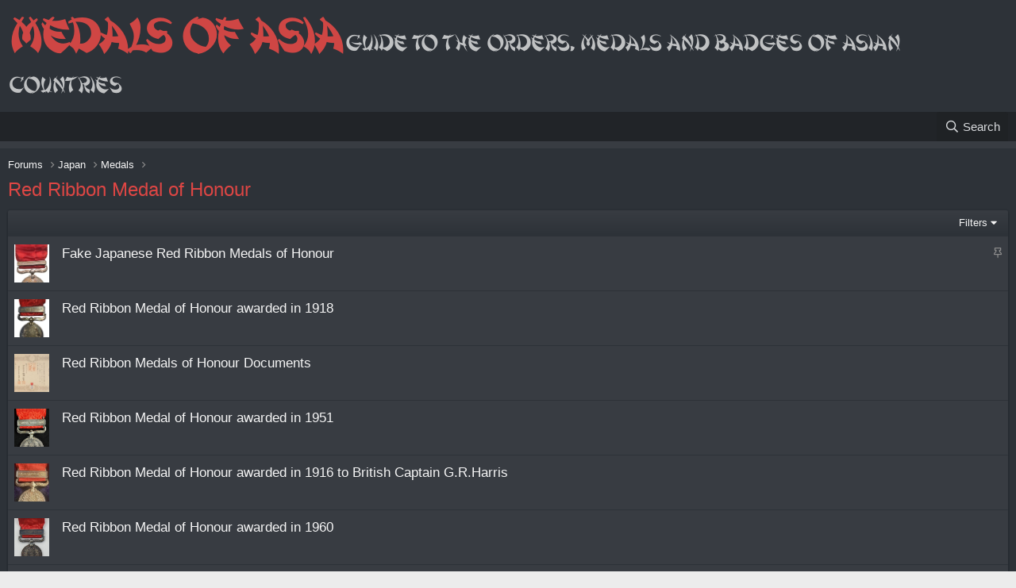

--- FILE ---
content_type: text/html; charset=utf-8
request_url: https://asiamedals.info/forums/red-ribbon-medal-of-honour.817/
body_size: 10383
content:
<!DOCTYPE html>
<html id="XF" lang="en-US" dir="LTR"
	data-app="public"
	data-template="forum_view"
	data-container-key="node-817"
	data-content-key=""
	data-logged-in="false"
	data-cookie-prefix="xf_"
	data-csrf="1768995097,f85ed93510ccaf234dfc61a9f7931e46"
	class="has-no-js template-forum_view"
	 data-run-jobs="">
<head>
	<meta charset="utf-8" />
	<meta http-equiv="X-UA-Compatible" content="IE=Edge" />
	<meta name="viewport" content="width=device-width, initial-scale=1, viewport-fit=cover">

<script language="javascript">
//document.ondragstart = xenforo;
//document.onselectstart = xenforo;
//document.oncontextmenu = xenforo;
//function xenforo() {return false}
</script>
	
	
	

	<title>Red Ribbon Medal of Honour | Medals of Asia</title>

	<link rel="manifest" href="/webmanifest.php">
	
		<meta name="theme-color" content="#314052" />
	

	<meta name="apple-mobile-web-app-title" content="Medals of Asia">
	

	
		<link rel="canonical" href="https://asiamedals.info/forums/red-ribbon-medal-of-honour.817/" />
	
		<link rel="alternate" type="application/rss+xml" title="RSS feed for Red Ribbon Medal of Honour" href="/forums/red-ribbon-medal-of-honour.817/index.rss" />
	

	
		
	
	
	<meta property="og:site_name" content="Medals of Asia" />


	
	
		
	
	
	<meta property="og:type" content="website" />


	
	
		
	
	
	
		<meta property="og:title" content="Red Ribbon Medal of Honour" />
		<meta property="twitter:title" content="Red Ribbon Medal of Honour" />
	


	
	
	
		
	
	
	<meta property="og:url" content="https://asiamedals.info/forums/red-ribbon-medal-of-honour.817/" />


	
	

 	
	

	


	<link rel="preload" href="/styles/fonts/fa/fa-regular-400.woff2?_v=5.15.1" as="font" type="font/woff2" crossorigin="anonymous" />


	<link rel="preload" href="/styles/fonts/fa/fa-solid-900.woff2?_v=5.15.1" as="font" type="font/woff2" crossorigin="anonymous" />


<link rel="preload" href="/styles/fonts/fa/fa-brands-400.woff2?_v=5.15.1" as="font" type="font/woff2" crossorigin="anonymous" />

	
	<link rel="stylesheet" href="/css.php?css=public%3Anormalize.css%2Cpublic%3Afa.css%2Cpublic%3Acore.less%2Cpublic%3Aapp.less%2Cpublic%3Asvg_forum_logo.less&amp;s=8&amp;l=1&amp;d=1750641939&amp;k=78951f8d57e533ccb4a2b1b142aae86cc2c626d1" />
	

	<link rel="stylesheet" href="/css.php?css=public%3Astructured_list.less%2Cpublic%3Aextra.less&amp;s=8&amp;l=1&amp;d=1750641939&amp;k=59061567c9202d8035dc3480d7635651656b43da" />

	
		<script src="/js/xf/preamble.min.js?_v=bb2d7f9d"></script>
	
 

	
 
    
         
    
	    
	 
	     
              
         
	 
	       	
    
   
          
   
   	
        
   

    


	
		<link rel="icon" type="image/png" href="https://asiamedals.info/data/assets/logo/favicon-32x32.png" sizes="32x32" />
	
	
	<script async src="https://www.googletagmanager.com/gtag/js?id=G-N6BHC68J94"></script>
	<script>
		window.dataLayer = window.dataLayer || [];
		function gtag(){dataLayer.push(arguments);}
		gtag('js', new Date());
		gtag('config', 'G-N6BHC68J94', {
			// 
			
			
		});
	</script>


	
		
		
		<!-- Yandex.Metrika counter -->
		
			<script type="text/javascript">
				(function(m,e,t,r,i,k,a){m[i]=m[i]||function(){(m[i].a=m[i].a||[]).push(arguments)};
										 m[i].l=1*new Date();k=e.createElement(t),a=e.getElementsByTagName(t)[0],k.async=1,k.src=r,a.parentNode.insertBefore(k,a)})
				(window, document, "script", "https://mc.yandex.ru/metrika/tag.js", "ym");

				ym(82332766, "init", {
					clickmap:true,
					trackLinks:true,
					accurateTrackBounce:true,
					webvisor:true
				});
			</script>
		
		<noscript>
			<div>
				<img src="https://mc.yandex.ru/watch/82332766" style="position:absolute; left:-9999px;" alt="" />
			</div>
		</noscript>
		<!-- /Yandex.Metrika counter -->
	





</head>
<body data-template="forum_view">

<div class="p-pageWrapper" id="top">





<header class="p-header" id="header">
	<div class="p-header-inner">
		<div class="p-header-content">

			
    <div class="p-header-logo p-header-logo--image">
        
            <a href="/">
                <img src="https://img1.liveinternet.ru/images/foto/c/9/apps/2/781/2781845_thumb_rrrsr1.jpg" alt="Medals of Asia"  />
            </a>
        
    </div>

<div class="svg-forum-slogan">
	
</div>

			
		</div>
	</div>
</header>





	<div class="p-navSticky p-navSticky--primary" data-xf-init="sticky-header">
		
	<nav class="p-nav">
		<div class="p-nav-inner">
			<button type="button" class="button--plain p-nav-menuTrigger button" data-xf-click="off-canvas" data-menu=".js-headerOffCanvasMenu" tabindex="0" aria-label="Menu"><span class="button-text">
				<i aria-hidden="true"></i>
			</span></button>

			
    <div class="p-nav-smallLogo">
        
            <a href="/">
                Medals of Asia
            </a>
        
    </div>


			<div class="p-nav-scroller hScroller" data-xf-init="h-scroller" data-auto-scroll=".p-navEl.is-selected">
				<div class="hScroller-scroll">
					<ul class="p-nav-list js-offCanvasNavSource">
					
						<li>
							
	<div class="p-navEl is-selected" >
		

		

		

		
		
	</div>

						</li>
					
					</ul>
				</div>
			</div>

			<div class="p-nav-opposite">
				<div class="p-navgroup p-account p-navgroup--guest">
					
						
						
					
				</div>

				<div class="p-navgroup p-discovery">
					<a href="/whats-new/"
						class="p-navgroup-link p-navgroup-link--iconic p-navgroup-link--whatsnew"
						aria-label="What&#039;s new"
						title="What&#039;s new">
						<i aria-hidden="true"></i>
						<span class="p-navgroup-linkText">What's new</span>
					</a>

					
						<a href="/search/"
							class="p-navgroup-link p-navgroup-link--iconic p-navgroup-link--search"
							data-xf-click="menu"
							data-xf-key="/"
							aria-label="Search"
							aria-expanded="false"
							aria-haspopup="true"
							title="Search">
							<i aria-hidden="true"></i>
							<span class="p-navgroup-linkText">Search</span>
						</a>
						<div class="menu menu--structural menu--wide" data-menu="menu" aria-hidden="true">
							<form action="/search/search" method="post"
								class="menu-content"
								data-xf-init="quick-search">

								<h3 class="menu-header">Search</h3>
								
								<div class="menu-row">
									
										<div class="inputGroup inputGroup--joined">
											<input type="text" class="input" name="keywords" placeholder="Search…" aria-label="Search" data-menu-autofocus="true" />
											
			<select name="constraints" class="js-quickSearch-constraint input" aria-label="Search within">
				<option value="">Everywhere</option>
<option value="{&quot;search_type&quot;:&quot;post&quot;}">Threads</option>
<option value="{&quot;search_type&quot;:&quot;post&quot;,&quot;c&quot;:{&quot;nodes&quot;:[817],&quot;child_nodes&quot;:1}}">This forum</option>

			</select>
		
										</div>
									
								</div>

								
								<div class="menu-row">
									<label class="iconic"><input type="checkbox"  name="c[title_only]" value="1" /><i aria-hidden="true"></i><span class="iconic-label">Search titles only

												
													<span tabindex="0" role="button"
														data-xf-init="tooltip" data-trigger="hover focus click" title="Tags will also be searched">

														<i class="fa--xf far fa-question-circle u-muted u-smaller" aria-hidden="true"></i>
													</span></span></label>

								</div>
								
								<div class="menu-row">
									
								</div>
								<div class="menu-footer">
									<span class="menu-footer-controls">
										<button type="submit" class="button--primary button button--icon button--icon--search"><span class="button-text">Search</span></button>
										
									</span>
								</div>

								<input type="hidden" name="_xfToken" value="1768995097,f85ed93510ccaf234dfc61a9f7931e46" />
							</form>
						</div>
					
				</div>
			</div>
		</div>
	</nav>

	</div>
	
	
		<div class="p-sectionLinks p-sectionLinks--empty"></div>
	



<div class="offCanvasMenu offCanvasMenu--nav js-headerOffCanvasMenu" data-menu="menu" aria-hidden="true" data-ocm-builder="navigation">
	<div class="offCanvasMenu-backdrop" data-menu-close="true"></div>
	<div class="offCanvasMenu-content">
		<div class="offCanvasMenu-header">
			Menu
			<a class="offCanvasMenu-closer" data-menu-close="true" role="button" tabindex="0" aria-label="Close"></a>
		</div>
		
			<div class="p-offCanvasRegisterLink">
				<div class="offCanvasMenu-linkHolder">
					<a href="/login/" class="offCanvasMenu-link" data-xf-click="overlay" data-menu-close="true">
						Log in
					</a>
				</div>
				<hr class="offCanvasMenu-separator" />
				
			</div>
		
		<div class="js-offCanvasNavTarget"></div>
		<div class="offCanvasMenu-installBanner js-installPromptContainer" style="display: none;" data-xf-init="install-prompt">
			<div class="offCanvasMenu-installBanner-header">Install the app</div>
			<button type="button" class="js-installPromptButton button"><span class="button-text">Install</span></button>
		</div>
	</div>
</div>

<div class="p-body">
	<div class="p-body-inner">
		<!--XF:EXTRA_OUTPUT-->

		

		

		
		
	
		<ul class="p-breadcrumbs "
			itemscope itemtype="https://schema.org/BreadcrumbList">
		
			

			
			

			
				
				
	<li itemprop="itemListElement" itemscope itemtype="https://schema.org/ListItem">
		<a href="/" itemprop="item">
			<span itemprop="name">Forums</span>
		</a>
		<meta itemprop="position" content="1" />
	</li>

			
			
				
				
	<li itemprop="itemListElement" itemscope itemtype="https://schema.org/ListItem">
		<a href="/#japan.459" itemprop="item">
			<span itemprop="name">Japan</span>
		</a>
		<meta itemprop="position" content="2" />
	</li>

			
				
				
	<li itemprop="itemListElement" itemscope itemtype="https://schema.org/ListItem">
		<a href="/forums/medals.395/" itemprop="item">
			<span itemprop="name">Medals</span>
		</a>
		<meta itemprop="position" content="3" />
	</li>

			
				
				
	<li itemprop="itemListElement" itemscope itemtype="https://schema.org/ListItem">
		<a href="/forums/medals-of-honor.477/" itemprop="item">
			<span itemprop="name">Medals of Honor</span>
		</a>
		<meta itemprop="position" content="4" />
	</li>

			

		
		</ul>
	

		

		
	<noscript><div class="blockMessage blockMessage--important blockMessage--iconic u-noJsOnly">JavaScript is disabled. For a better experience, please enable JavaScript in your browser before proceeding.</div></noscript>

		
	<div class="blockMessage blockMessage--important blockMessage--iconic js-browserWarning" style="display: none">You are using an out of date browser. It  may not display this or other websites correctly.<br />You should upgrade or use an <a href="https://www.google.com/chrome/" target="_blank" rel="noopener">alternative browser</a>.</div>


		
			<div class="p-body-header">
			
				
					<div class="p-title ">
					
						
							<h1 class="p-title-value">Red Ribbon Medal of Honour</h1>
						
						
					
					</div>
				

				
			
			</div>
		

		<div class="p-body-main  ">
			
			<div class="p-body-contentCol"></div>
			

			

			<div class="p-body-content">
				
				<div class="p-body-pageContent">







	
	
	






	

	
		
	

















<div class="block " data-xf-init="" data-type="thread" data-href="/inline-mod/">

	<div class="block-outer"></div>

	<div class="block-container">

		
			<div class="block-filterBar">
				<div class="filterBar">
					

					<a class="filterBar-menuTrigger" data-xf-click="menu" role="button" tabindex="0" aria-expanded="false" aria-haspopup="true">Filters</a>
					<div class="menu menu--wide" data-menu="menu" aria-hidden="true"
						data-href="/forums/red-ribbon-medal-of-honour.817/filters"
						data-load-target=".js-filterMenuBody">
						<div class="menu-content">
							<h4 class="menu-header">Show only:</h4>
							<div class="js-filterMenuBody">
								<div class="menu-row">Loading…</div>
							</div>
						</div>
					</div>
				</div>
			</div>
		

		

		<div class="block-body">
			
				<div class="structItemContainer">
					

	

	



					
						
							<div class="structItemContainer-group structItemContainer-group--sticky">
								
									

	

	<div class="structItem structItem--thread js-inlineModContainer js-threadListItem-27545" data-author="Medals of Asia">

	
		
	
		<div class="structItem-cell structItem-cell--icon" style="width: 60px">
	
			<div class="structItem-iconContainer">
				<a href="/threads/fake-japanese-red-ribbon-medals-of-honour.27545/"> 
				
						<img src="/attachments/fake-japanese-red-ribbon-medal-of-honour-jpg.381549/" style="height: 48px; object-fit: cover;">
				
				</a>
				
				
				
			</div>
</div>

	

	
		<div class="structItem-cell structItem-cell--main" data-xf-init="touch-proxy">
			
				<ul class="structItem-statuses">
				
				
					
					
					
					
					

					
						
							<li>
								<i class="structItem-status structItem-status--sticky" aria-hidden="true" title="Sticky"></i>
								<span class="u-srOnly">Sticky</span>
							</li>
						
					

					
					

					
					
						
							
						
					
				
				
				</ul>
			

			<div class="structItem-title">
				
				
				<a href="/threads/fake-japanese-red-ribbon-medals-of-honour.27545/" class="" data-tp-primary="on" data-xf-init="preview-tooltip" data-preview-url="/threads/fake-japanese-red-ribbon-medals-of-honour.27545/preview">Fake Japanese Red Ribbon Medals of Honour</a>
			</div>

			<div class="structItem-minor">
				

				
					<ul class="structItem-parts">
						<li class="structItem-startDate"><a href="/threads/fake-japanese-red-ribbon-medals-of-honour.27545/" rel="nofollow"></a></li>
						
					</ul>

					
				
			</div>
		</div>
	

	
		

	
	

	
		
	

	</div>

								
							</div>

							
						

						<div class="structItemContainer-group js-threadList">
							
								
									

	

	<div class="structItem structItem--thread js-inlineModContainer js-threadListItem-29792" data-author="Medals of Asia">

	
		
	
		<div class="structItem-cell structItem-cell--icon" style="width: 60px">
	
			<div class="structItem-iconContainer">
				<a href="/threads/red-ribbon-medal-of-honour-awarded-in-1918.29792/"> 
				
						<img src="/attachments/red-ribbon-medal-of-honour-awarded-in-1918-jpg.412537/" style="height: 48px; object-fit: cover;">
				
				</a>
				
				
				
			</div>
</div>

	

	
		<div class="structItem-cell structItem-cell--main" data-xf-init="touch-proxy">
			

			<div class="structItem-title">
				
				
				<a href="/threads/red-ribbon-medal-of-honour-awarded-in-1918.29792/" class="" data-tp-primary="on" data-xf-init="preview-tooltip" data-preview-url="/threads/red-ribbon-medal-of-honour-awarded-in-1918.29792/preview">Red Ribbon Medal of Honour awarded in 1918</a>
			</div>

			<div class="structItem-minor">
				

				
					<ul class="structItem-parts">
						<li class="structItem-startDate"><a href="/threads/red-ribbon-medal-of-honour-awarded-in-1918.29792/" rel="nofollow"></a></li>
						
					</ul>

					
				
			</div>
		</div>
	

	
		

	
	

	
		
	

	</div>

								
									

	

	<div class="structItem structItem--thread js-inlineModContainer js-threadListItem-28409" data-author="Medals of Asia">

	
		
	
		<div class="structItem-cell structItem-cell--icon" style="width: 60px">
	
			<div class="structItem-iconContainer">
				<a href="/threads/red-ribbon-medals-of-honour-documents.28409/"> 
				
						<img src="/attachments/15-12-1954-480-jpg.393696/" style="height: 48px; object-fit: cover;">
				
				</a>
				
				
				
			</div>
</div>

	

	
		<div class="structItem-cell structItem-cell--main" data-xf-init="touch-proxy">
			

			<div class="structItem-title">
				
				
				<a href="/threads/red-ribbon-medals-of-honour-documents.28409/" class="" data-tp-primary="on" data-xf-init="preview-tooltip" data-preview-url="/threads/red-ribbon-medals-of-honour-documents.28409/preview">Red Ribbon Medals of Honour Documents</a>
			</div>

			<div class="structItem-minor">
				

				
					<ul class="structItem-parts">
						<li class="structItem-startDate"><a href="/threads/red-ribbon-medals-of-honour-documents.28409/" rel="nofollow"></a></li>
						
					</ul>

					
				
			</div>
		</div>
	

	
		

	
	

	
		
	

	</div>

								
									

	

	<div class="structItem structItem--thread js-inlineModContainer js-threadListItem-28408" data-author="Medals of Asia">

	
		
	
		<div class="structItem-cell structItem-cell--icon" style="width: 60px">
	
			<div class="structItem-iconContainer">
				<a href="/threads/red-ribbon-medal-of-honour-awarded-in-1951.28408/"> 
				
						<img src="/attachments/red-ribbon-medal-of-honour-awarded-in-1951-jpg.393691/" style="height: 48px; object-fit: cover;">
				
				</a>
				
				
				
			</div>
</div>

	

	
		<div class="structItem-cell structItem-cell--main" data-xf-init="touch-proxy">
			

			<div class="structItem-title">
				
				
				<a href="/threads/red-ribbon-medal-of-honour-awarded-in-1951.28408/" class="" data-tp-primary="on" data-xf-init="preview-tooltip" data-preview-url="/threads/red-ribbon-medal-of-honour-awarded-in-1951.28408/preview">Red Ribbon Medal of Honour awarded in 1951</a>
			</div>

			<div class="structItem-minor">
				

				
					<ul class="structItem-parts">
						<li class="structItem-startDate"><a href="/threads/red-ribbon-medal-of-honour-awarded-in-1951.28408/" rel="nofollow"></a></li>
						
					</ul>

					
				
			</div>
		</div>
	

	
		

	
	

	
		
	

	</div>

								
									

	

	<div class="structItem structItem--thread js-inlineModContainer js-threadListItem-28138" data-author="Medals of Asia">

	
		
	
		<div class="structItem-cell structItem-cell--icon" style="width: 60px">
	
			<div class="structItem-iconContainer">
				<a href="/threads/red-ribbon-medal-of-honour-awarded-in-1916-to-british-captain-g-r-harris.28138/"> 
				
						<img src="/attachments/red-ribbon-medal-of-honour-awarded-in-1916-jpg.390093/" style="height: 48px; object-fit: cover;">
				
				</a>
				
				
				
			</div>
</div>

	

	
		<div class="structItem-cell structItem-cell--main" data-xf-init="touch-proxy">
			

			<div class="structItem-title">
				
				
				<a href="/threads/red-ribbon-medal-of-honour-awarded-in-1916-to-british-captain-g-r-harris.28138/" class="" data-tp-primary="on" data-xf-init="preview-tooltip" data-preview-url="/threads/red-ribbon-medal-of-honour-awarded-in-1916-to-british-captain-g-r-harris.28138/preview">Red Ribbon Medal of Honour awarded in 1916 to British Captain G.R.Harris</a>
			</div>

			<div class="structItem-minor">
				

				
					<ul class="structItem-parts">
						<li class="structItem-startDate"><a href="/threads/red-ribbon-medal-of-honour-awarded-in-1916-to-british-captain-g-r-harris.28138/" rel="nofollow"></a></li>
						
					</ul>

					
				
			</div>
		</div>
	

	
		

	
	

	
		
	

	</div>

								
									

	

	<div class="structItem structItem--thread js-inlineModContainer js-threadListItem-27918" data-author="Medals of Asia">

	
		
	
		<div class="structItem-cell structItem-cell--icon" style="width: 60px">
	
			<div class="structItem-iconContainer">
				<a href="/threads/red-ribbon-medal-of-honour-awarded-in-1960.27918/"> 
				
						<img src="/attachments/red-ribbon-medal-of-honour-awarded-in-1960-jpg.386468/" style="height: 48px; object-fit: cover;">
				
				</a>
				
				
				
			</div>
</div>

	

	
		<div class="structItem-cell structItem-cell--main" data-xf-init="touch-proxy">
			

			<div class="structItem-title">
				
				
				<a href="/threads/red-ribbon-medal-of-honour-awarded-in-1960.27918/" class="" data-tp-primary="on" data-xf-init="preview-tooltip" data-preview-url="/threads/red-ribbon-medal-of-honour-awarded-in-1960.27918/preview">Red Ribbon Medal of Honour awarded in 1960</a>
			</div>

			<div class="structItem-minor">
				

				
					<ul class="structItem-parts">
						<li class="structItem-startDate"><a href="/threads/red-ribbon-medal-of-honour-awarded-in-1960.27918/" rel="nofollow"></a></li>
						
					</ul>

					
				
			</div>
		</div>
	

	
		

	
	

	
		
	

	</div>

								
									

	

	<div class="structItem structItem--thread js-inlineModContainer js-threadListItem-27540" data-author="Medals of Asia">

	
		
	
		<div class="structItem-cell structItem-cell--icon" style="width: 60px">
	
			<div class="structItem-iconContainer">
				<a href="/threads/red-ribbon-medal-of-honour-no-10-awarded-in-1884-to-captain-william-davidson-mudie-british-steamship-thibet.27540/"> 
				
						<img src="/attachments/red-ribbon-medal-of-honour-no-10-awarded-in-1884-jpg.381510/" style="height: 48px; object-fit: cover;">
				
				</a>
				
				
				
			</div>
</div>

	

	
		<div class="structItem-cell structItem-cell--main" data-xf-init="touch-proxy">
			

			<div class="structItem-title">
				
				
				<a href="/threads/red-ribbon-medal-of-honour-no-10-awarded-in-1884-to-captain-william-davidson-mudie-british-steamship-thibet.27540/" class="" data-tp-primary="on" data-xf-init="preview-tooltip" data-preview-url="/threads/red-ribbon-medal-of-honour-no-10-awarded-in-1884-to-captain-william-davidson-mudie-british-steamship-thibet.27540/preview">Red Ribbon Medal of Honour No.10 awarded in 1884 to Captain William Davidson Mudie /British steamship Thibet/</a>
			</div>

			<div class="structItem-minor">
				

				
					<ul class="structItem-parts">
						<li class="structItem-startDate"><a href="/threads/red-ribbon-medal-of-honour-no-10-awarded-in-1884-to-captain-william-davidson-mudie-british-steamship-thibet.27540/" rel="nofollow"></a></li>
						
					</ul>

					
				
			</div>
		</div>
	

	
		

	
	

	
		
	

	</div>

								
									

	

	<div class="structItem structItem--thread js-inlineModContainer js-threadListItem-27539" data-author="Medals of Asia">

	
		
	
		<div class="structItem-cell structItem-cell--icon" style="width: 60px">
	
			<div class="structItem-iconContainer">
				<a href="/threads/red-ribbon-medal-of-honour-no-1-awarded-in-1883-to-captain-nathan-carver-american-bark-abbie-carver.27539/"> 
				
						<img src="/attachments/red-ribbon-medal-of-honour-no-1-jpg.381507/" style="height: 48px; object-fit: cover;">
				
				</a>
				
				
				
			</div>
</div>

	

	
		<div class="structItem-cell structItem-cell--main" data-xf-init="touch-proxy">
			

			<div class="structItem-title">
				
				
				<a href="/threads/red-ribbon-medal-of-honour-no-1-awarded-in-1883-to-captain-nathan-carver-american-bark-abbie-carver.27539/" class="" data-tp-primary="on" data-xf-init="preview-tooltip" data-preview-url="/threads/red-ribbon-medal-of-honour-no-1-awarded-in-1883-to-captain-nathan-carver-american-bark-abbie-carver.27539/preview">Red Ribbon Medal of Honour No.1 awarded in 1883 to Captain Nathan Carver /American bark Abbie Carver/</a>
			</div>

			<div class="structItem-minor">
				

				
					<ul class="structItem-parts">
						<li class="structItem-startDate"><a href="/threads/red-ribbon-medal-of-honour-no-1-awarded-in-1883-to-captain-nathan-carver-american-bark-abbie-carver.27539/" rel="nofollow"></a></li>
						
					</ul>

					
				
			</div>
		</div>
	

	
		

	
	

	
		
	

	</div>

								
									

	

	<div class="structItem structItem--thread js-inlineModContainer js-threadListItem-27530" data-author="Medals of Asia">

	
		
	
		<div class="structItem-cell structItem-cell--icon" style="width: 60px">
	
			<div class="structItem-iconContainer">
				<a href="/threads/red-ribbon-medal-of-honour-awarded-in-2004.27530/"> 
				
						<img src="/attachments/red-ribbon-medal-of-honour-awarded-in-2004-jpg.381429/" style="height: 48px; object-fit: cover;">
				
				</a>
				
				
				
			</div>
</div>

	

	
		<div class="structItem-cell structItem-cell--main" data-xf-init="touch-proxy">
			

			<div class="structItem-title">
				
				
				<a href="/threads/red-ribbon-medal-of-honour-awarded-in-2004.27530/" class="" data-tp-primary="on" data-xf-init="preview-tooltip" data-preview-url="/threads/red-ribbon-medal-of-honour-awarded-in-2004.27530/preview">Red Ribbon Medal of Honour awarded in 2004</a>
			</div>

			<div class="structItem-minor">
				

				
					<ul class="structItem-parts">
						<li class="structItem-startDate"><a href="/threads/red-ribbon-medal-of-honour-awarded-in-2004.27530/" rel="nofollow"></a></li>
						
					</ul>

					
				
			</div>
		</div>
	

	
		

	
	

	
		
	

	</div>

								
									

	

	<div class="structItem structItem--thread js-inlineModContainer js-threadListItem-26293" data-author="Medals of Asia">

	
		
	
		<div class="structItem-cell structItem-cell--icon" style="width: 60px">
	
			<div class="structItem-iconContainer">
				<a href="/threads/red-ribbon-medal-of-honour-awarded-in-1998.26293/"> 
				
						<img src="/attachments/red-ribbon-medal-1998-jpg.364659/" style="height: 48px; object-fit: cover;">
				
				</a>
				
				
				
			</div>
</div>

	

	
		<div class="structItem-cell structItem-cell--main" data-xf-init="touch-proxy">
			

			<div class="structItem-title">
				
				
				<a href="/threads/red-ribbon-medal-of-honour-awarded-in-1998.26293/" class="" data-tp-primary="on" data-xf-init="preview-tooltip" data-preview-url="/threads/red-ribbon-medal-of-honour-awarded-in-1998.26293/preview">Red Ribbon Medal of Honour awarded in 1998</a>
			</div>

			<div class="structItem-minor">
				

				
					<ul class="structItem-parts">
						<li class="structItem-startDate"><a href="/threads/red-ribbon-medal-of-honour-awarded-in-1998.26293/" rel="nofollow"></a></li>
						
					</ul>

					
				
			</div>
		</div>
	

	
		

	
	

	
		
	

	</div>

								
									

	

	<div class="structItem structItem--thread js-inlineModContainer js-threadListItem-25804" data-author="Medals of Asia">

	
		
	
		<div class="structItem-cell structItem-cell--icon" style="width: 60px">
	
			<div class="structItem-iconContainer">
				<a href="/threads/red-ribbon-medal-of-honour-awarded-in-1951.25804/"> 
				
						<img src="/attachments/red-ribbon-medal-of-honour-issued-in-1951-jpg.358263/" style="height: 48px; object-fit: cover;">
				
				</a>
				
				
				
			</div>
</div>

	

	
		<div class="structItem-cell structItem-cell--main" data-xf-init="touch-proxy">
			

			<div class="structItem-title">
				
				
				<a href="/threads/red-ribbon-medal-of-honour-awarded-in-1951.25804/" class="" data-tp-primary="on" data-xf-init="preview-tooltip" data-preview-url="/threads/red-ribbon-medal-of-honour-awarded-in-1951.25804/preview">Red Ribbon Medal of Honour awarded in 1951</a>
			</div>

			<div class="structItem-minor">
				

				
					<ul class="structItem-parts">
						<li class="structItem-startDate"><a href="/threads/red-ribbon-medal-of-honour-awarded-in-1951.25804/" rel="nofollow"></a></li>
						
					</ul>

					
				
			</div>
		</div>
	

	
		

	
	

	
		
	

	</div>

								
									

	

	<div class="structItem structItem--thread js-inlineModContainer js-threadListItem-24346" data-author="Medals of Asia">

	
		
	
		<div class="structItem-cell structItem-cell--icon" style="width: 60px">
	
			<div class="structItem-iconContainer">
				<a href="/threads/red-ribbon-medal-of-honour-awarded-in-1952.24346/"> 
				
						<img src="/attachments/japanese-red-ribbon-medal-of-honour-jpg.340214/" style="height: 48px; object-fit: cover;">
				
				</a>
				
				
				
			</div>
</div>

	

	
		<div class="structItem-cell structItem-cell--main" data-xf-init="touch-proxy">
			

			<div class="structItem-title">
				
				
				<a href="/threads/red-ribbon-medal-of-honour-awarded-in-1952.24346/" class="" data-tp-primary="on" data-xf-init="preview-tooltip" data-preview-url="/threads/red-ribbon-medal-of-honour-awarded-in-1952.24346/preview">Red Ribbon Medal of Honour awarded in 1952</a>
			</div>

			<div class="structItem-minor">
				

				
					<ul class="structItem-parts">
						<li class="structItem-startDate"><a href="/threads/red-ribbon-medal-of-honour-awarded-in-1952.24346/" rel="nofollow"></a></li>
						
					</ul>

					
				
			</div>
		</div>
	

	
		

	
	

	
		
	

	</div>

								
								
							
						</div>
					
				</div>
			
		</div>
	</div>

	<div class="block-outer block-outer--after">
		
		
		
			<div class="block-outer-opposite">
				
					
				
			</div>
		
	</div>
</div>








</div>
				
			</div>

			
		</div>

		
		
	
		<ul class="p-breadcrumbs p-breadcrumbs--bottom"
			itemscope itemtype="https://schema.org/BreadcrumbList">
		
			

			
			

			
				
				
	<li itemprop="itemListElement" itemscope itemtype="https://schema.org/ListItem">
		<a href="/" itemprop="item">
			<span itemprop="name">Forums</span>
		</a>
		<meta itemprop="position" content="1" />
	</li>

			
			
				
				
	<li itemprop="itemListElement" itemscope itemtype="https://schema.org/ListItem">
		<a href="/#japan.459" itemprop="item">
			<span itemprop="name">Japan</span>
		</a>
		<meta itemprop="position" content="2" />
	</li>

			
				
				
	<li itemprop="itemListElement" itemscope itemtype="https://schema.org/ListItem">
		<a href="/forums/medals.395/" itemprop="item">
			<span itemprop="name">Medals</span>
		</a>
		<meta itemprop="position" content="3" />
	</li>

			
				
				
	<li itemprop="itemListElement" itemscope itemtype="https://schema.org/ListItem">
		<a href="/forums/medals-of-honor.477/" itemprop="item">
			<span itemprop="name">Medals of Honor</span>
		</a>
		<meta itemprop="position" content="4" />
	</li>

			

		
		</ul>
	

		
	</div>
</div>

<footer class="p-footer" id="footer">
	<div class="p-footer-inner">

		<div class="p-footer-row">
			
				<div class="p-footer-row-main">
					<ul class="p-footer-linkList">
					
						
						
							<li><a href="/misc/language" data-xf-click="overlay"
								data-xf-init="tooltip" title="Language chooser" rel="nofollow">
								<i class="fa--xf far fa-globe" aria-hidden="true"></i> English (US)</a></li>
						
					
					</ul>
				</div>
			
			<div class="p-footer-row-opposite">
				<ul class="p-footer-linkList">
					

					
						<li><a href="/help/terms/">Terms and rules</a></li>
					

					
						<li><a href="/help/privacy-policy/">Privacy policy</a></li>
					

					
						<li><a href="/help/">Help</a></li>
					

					

					<li><a href="/forums/-/index.rss" target="_blank" class="p-footer-rssLink" title="RSS"><span aria-hidden="true"><i class="fa--xf far fa-rss" aria-hidden="true"></i><span class="u-srOnly">RSS</span></span></a></li>
				</ul>
			</div>
		</div>

		


		
	</div>
</footer>

</div> <!-- closing p-pageWrapper -->

<div class="u-bottomFixer js-bottomFixTarget">
	
	
</div>


	<div class="u-scrollButtons js-scrollButtons" data-trigger-type="up">
		<a href="#top" class="button--scroll button" data-xf-click="scroll-to"><span class="button-text"><i class="fa--xf far fa-arrow-up" aria-hidden="true"></i><span class="u-srOnly">Top</span></span></a>
		
	</div>



	<script src="/js/vendor/jquery/jquery-3.5.1.min.js?_v=bb2d7f9d"></script>
	<script src="/js/vendor/vendor-compiled.js?_v=bb2d7f9d"></script>
	<script src="/js/xf/core-compiled.js?_v=bb2d7f9d"></script>
	<script>

function preventSelection(element){
  var preventSelection = false;
 
  function addHandler(element, event, handler){
    if (element.attachEvent) 
      element.attachEvent('on' + event, handler);
    else 
      if (element.addEventListener) 
        element.addEventListener(event, handler, false);
  }
  function removeSelection(){
    if (window.getSelection) { window.getSelection().removeAllRanges(); }
    else if (document.selection && document.selection.clear)
      document.selection.clear();
  }
  function killCtrlA(event){
    var event = event || window.event;
    var sender = event.target || event.srcElement;
 
    if (sender.tagName.match(/INPUT|TEXTAREA/i))
      return;
 
    var key = event.keyCode || event.which;
    if (event.ctrlKey && key == 'A'.charCodeAt(0))  
    {
      removeSelection();
 
      if (event.preventDefault) 
        event.preventDefault();
      else
        event.returnValue = false;
    }
  }
  addHandler(element, 'mousemove', function(){
    if(preventSelection)
      removeSelection();
  });
  addHandler(element, 'mousedown', function(event){
    var event = event || window.event;
    var sender = event.target || event.srcElement;
    preventSelection = !sender.tagName.match(/INPUT|TEXTAREA/i);
  });
  addHandler(element, 'mouseup', function(){
    if (preventSelection)
      removeSelection();
    preventSelection = false;
  });
  addHandler(element, 'keydown', killCtrlA);
  addHandler(element, 'keyup', killCtrlA);
}
 
preventSelection(document);

</script>
<script>

$(document).bind('copy', function(e){
      alert('Копирование этого содержания запрещено.');
      return false;
    });

</script>
<script>

function addLink() {
		var body_element = document.getElementsByTagName('body')[0];
		var selection;
		selection = window.getSelection();
		var pagelink = "<br />Kaynak: "+document.location.href+"";
		var copytext = selection + pagelink;
		var newdiv = document.createElement('div');
		newdiv.style.position='absolute';
		newdiv.style.left='-99999px';
		body_element.appendChild(newdiv);
		newdiv.innerHTML = copytext;
		selection.selectAllChildren(newdiv);
		window.setTimeout(function() {
		body_element.removeChild(newdiv);
		},0);
	}
	document.oncopy = addLink;

</script>
<script>

	jQuery.extend(true, XF.config, {
	eas_uploadTraffic: '',
	eas_uploadLimit: '-1024'
	});
	
	jQuery.extend(XF.phrases, {
	eas_js_upload_traffic_x_y: "You use {uploadtraffic} of {uploadlimit}."
	});

</script>

	<script>
		jQuery.extend(true, XF.config, {
			// 
			userId: 0,
			enablePush: false,
			pushAppServerKey: 'BLvJL1ooFtIpHCIZwnja_pWhg71_HzLq821SxvmUXSpxu-nGoh6p0SVKuuPoMzyJmpM9ALLDV0fxXTdodFzP-s0',
			url: {
				fullBase: 'https://asiamedals.info/',
				basePath: '/',
				css: '/css.php?css=__SENTINEL__&s=8&l=1&d=1750641939',
				keepAlive: '/login/keep-alive'
			},
			cookie: {
				path: '/',
				domain: '',
				prefix: 'xf_',
				secure: true
			},
			cacheKey: 'a6430731a3d711b4d8f521e61db8a282',
			csrf: '1768995097,f85ed93510ccaf234dfc61a9f7931e46',
			js: {},
			css: {"public:structured_list.less":true,"public:extra.less":true},
			time: {
				now: 1768995097,
				today: 1768946400,
				todayDow: 3,
				tomorrow: 1769032800,
				yesterday: 1768860000,
				week: 1768428000
			},
			borderSizeFeature: '3px',
			fontAwesomeWeight: 'r',
			enableRtnProtect: true,
			enableFormSubmitSticky: true,
			uploadMaxFilesize: 104857600,
			allowedVideoExtensions: ["m4v","mov","mp4","mp4v","mpeg","mpg","ogv","webm"],
			allowedAudioExtensions: ["mp3","ogg","wav"],
			shortcodeToEmoji: true,
			visitorCounts: {
				conversations_unread: '0',
				alerts_unviewed: '0',
				total_unread: '0',
				title_count: false,
				icon_indicator: false
			},
			jsState: {},
			publicMetadataLogoUrl: '',
			publicPushBadgeUrl: 'https://asiamedals.info/styles/default/xenforo/bell.png'
		});

		jQuery.extend(XF.phrases, {
			// 
			date_x_at_time_y: "{date} at {time}",
			day_x_at_time_y:  "{day} at {time}",
			yesterday_at_x:   "Yesterday at {time}",
			x_minutes_ago:    "{minutes} minutes ago",
			one_minute_ago:   "1 minute ago",
			a_moment_ago:     "A moment ago",
			today_at_x:       "Today at {time}",
			in_a_moment:      "In a moment",
			in_a_minute:      "In a minute",
			in_x_minutes:     "In {minutes} minutes",
			later_today_at_x: "Later today at {time}",
			tomorrow_at_x:    "Tomorrow at {time}",

			day0: "Sunday",
			day1: "Monday",
			day2: "Tuesday",
			day3: "Wednesday",
			day4: "Thursday",
			day5: "Friday",
			day6: "Saturday",

			dayShort0: "Sun",
			dayShort1: "Mon",
			dayShort2: "Tue",
			dayShort3: "Wed",
			dayShort4: "Thu",
			dayShort5: "Fri",
			dayShort6: "Sat",

			month0: "January",
			month1: "February",
			month2: "March",
			month3: "April",
			month4: "May",
			month5: "June",
			month6: "July",
			month7: "August",
			month8: "September",
			month9: "October",
			month10: "November",
			month11: "December",

			active_user_changed_reload_page: "The active user has changed. Reload the page for the latest version.",
			server_did_not_respond_in_time_try_again: "The server did not respond in time. Please try again.",
			oops_we_ran_into_some_problems: "Oops! We ran into some problems.",
			oops_we_ran_into_some_problems_more_details_console: "Oops! We ran into some problems. Please try again later. More error details may be in the browser console.",
			file_too_large_to_upload: "The file is too large to be uploaded.",
			uploaded_file_is_too_large_for_server_to_process: "The uploaded file is too large for the server to process.",
			files_being_uploaded_are_you_sure: "Files are still being uploaded. Are you sure you want to submit this form?",
			attach: "Attach files",
			rich_text_box: "Rich text box",
			close: "Close",
			link_copied_to_clipboard: "Link copied to clipboard.",
			text_copied_to_clipboard: "Text copied to clipboard.",
			loading: "Loading…",

			processing: "Processing",
			'processing...': "Processing…",

			showing_x_of_y_items: "Showing {count} of {total} items",
			showing_all_items: "Showing all items",
			no_items_to_display: "No items to display",

			number_button_up: "Increase",
			number_button_down: "Decrease",

			push_enable_notification_title: "Push notifications enabled successfully at Medals of Asia",
			push_enable_notification_body: "Thank you for enabling push notifications!"
		,
			"svStandardLib_time.day": "{count} day",
			"svStandardLib_time.days": "{count} days",
			"svStandardLib_time.hour": "{count} hour",
			"svStandardLib_time.hours": "{count} hours",
			"svStandardLib_time.minute": "{count} minutes",
			"svStandardLib_time.minutes": "{count} minutes",
			"svStandardLib_time.month": "{count} month",
			"svStandardLib_time.months": "{count} months",
			"svStandardLib_time.second": "{count} second",
			"svStandardLib_time.seconds": "{count} seconds",
			"svStandardLib_time.week": "time.week",
			"svStandardLib_time.weeks": "{count} weeks",
			"svStandardLib_time.year": "{count} year",
			"svStandardLib_time.years": "{count} years"

		});
	</script>

	<form style="display:none" hidden="hidden">
		<input type="text" name="_xfClientLoadTime" value="" id="_xfClientLoadTime" title="_xfClientLoadTime" tabindex="-1" />
	</form>

	


	
	
	  <script type="text/javascript">
		function addLink() {
			var body_element = document.getElementsByTagName('body')[0];
			var selection = window.getSelection();
			//var pagelink = "[url="+document.location.href+"]© [/url]";
			var pagelink = "<br>© Источник: "+document.location.href+"";
			var copytext = selection + pagelink;
			var newdiv = document.createElement('div');
			newdiv.style.position='absolute';
			newdiv.style.left='-99999px';
			body_element.appendChild(newdiv);
			newdiv.innerHTML = copytext;
			selection.selectAllChildren(newdiv);
			window.setTimeout(function() {
			body_element.removeChild(newdiv);
			},0);
		}
		document.oncopy = addLink;
	  </script>
	

	
	  <script type="text/javascript">
		  $(document).on('copy', function(e){
			  alert('Использование материалов разрешается при условии ссылки на Japanese orders, medals, badges, watch fobs. Order and medal variations and types. Hallmarks and makermarks. History of japanese awarding system. History and types of the Order of the Golden Kite, Order of Sacred Treasure, Order of the Chrysanthemum.. Для интернет-изданий обязательной является прямая, открытая для поисковых систем, гиперссылка в первом абзаце на цитируемую статью.');
			  return false;
		  });
	  </script>
	

	
		<script type="text/javascript"> 
		  document.oncontextmenu = test; 
			function test() { 
			  return false 
			} 
		</script> 
	

	
		<script type="text/javascript">
		function preventSelection(element){
		  var preventSelection = false;

		  function addHandler(element, event, handler){
			if (element.attachEvent) 
			  element.attachEvent('on' + event, handler);
			else 
			  if (element.addEventListener) 
				element.addEventListener(event, handler, false);
		  }
		  function removeSelection(){
			if (window.getSelection) { window.getSelection().removeAllRanges(); }
			else if (document.selection && document.selection.clear)
			  document.selection.clear();
		  }
		  function killCtrlA(event){
			var event = event || window.event;
			var sender = event.target || event.srcElement;

			if (sender.tagName.match(/INPUT|TEXTAREA/i))
			  return;

			var key = event.keyCode || event.which;
			if (event.ctrlKey && key == 'A'.charCodeAt(0))  // 'A'.charCodeAt(0) можно заменить на 65
			{
			  removeSelection();

			  if (event.preventDefault) 
				event.preventDefault();
			  else
				event.returnValue = false;
			}
		  }
		  addHandler(element, 'mousemove', function(){
			if(preventSelection)
			  removeSelection();
		  });
		  addHandler(element, 'mousedown', function(event){
			var event = event || window.event;
			var sender = event.target || event.srcElement;
			preventSelection = !sender.tagName.match(/INPUT|TEXTAREA/i);
		  });
		  addHandler(element, 'mouseup', function(){
			if (preventSelection)
			  removeSelection();
			preventSelection = false;
		  });
		  addHandler(element, 'keydown', killCtrlA);
		  addHandler(element, 'keyup', killCtrlA);
		}

		preventSelection(document);
		</script>
	

	
	  <script type="text/javascript">
		$(document).on('copy', function(e){
		  return false;
		});
	  </script>
	







</body>
</html>









